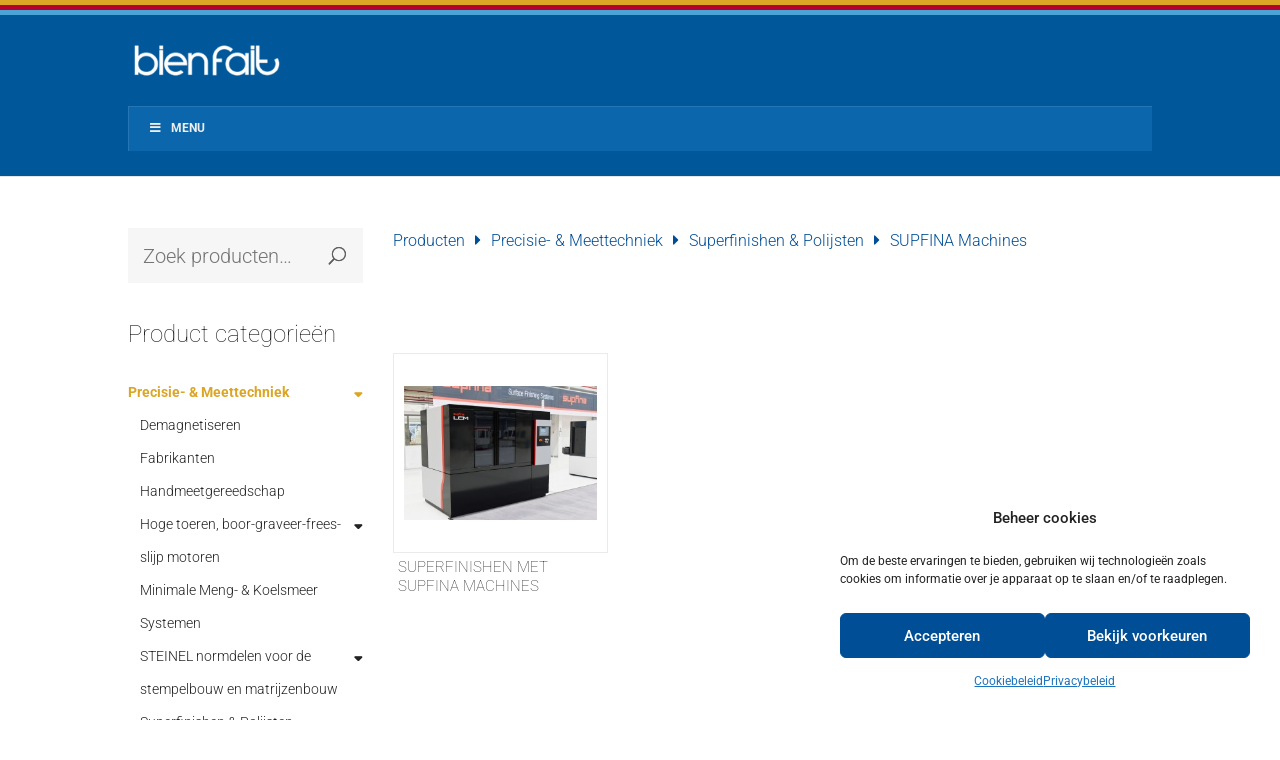

--- FILE ---
content_type: text/html; charset=utf-8
request_url: https://www.google.com/recaptcha/api2/anchor?ar=1&k=6LeNgjscAAAAAIZYVhhOCB2X0w88VyAB5WW6164R&co=aHR0cHM6Ly9iaWVuZmFpdC5ubDo0NDM.&hl=en&v=PoyoqOPhxBO7pBk68S4YbpHZ&size=invisible&anchor-ms=20000&execute-ms=30000&cb=lh4ekn64le3p
body_size: 48656
content:
<!DOCTYPE HTML><html dir="ltr" lang="en"><head><meta http-equiv="Content-Type" content="text/html; charset=UTF-8">
<meta http-equiv="X-UA-Compatible" content="IE=edge">
<title>reCAPTCHA</title>
<style type="text/css">
/* cyrillic-ext */
@font-face {
  font-family: 'Roboto';
  font-style: normal;
  font-weight: 400;
  font-stretch: 100%;
  src: url(//fonts.gstatic.com/s/roboto/v48/KFO7CnqEu92Fr1ME7kSn66aGLdTylUAMa3GUBHMdazTgWw.woff2) format('woff2');
  unicode-range: U+0460-052F, U+1C80-1C8A, U+20B4, U+2DE0-2DFF, U+A640-A69F, U+FE2E-FE2F;
}
/* cyrillic */
@font-face {
  font-family: 'Roboto';
  font-style: normal;
  font-weight: 400;
  font-stretch: 100%;
  src: url(//fonts.gstatic.com/s/roboto/v48/KFO7CnqEu92Fr1ME7kSn66aGLdTylUAMa3iUBHMdazTgWw.woff2) format('woff2');
  unicode-range: U+0301, U+0400-045F, U+0490-0491, U+04B0-04B1, U+2116;
}
/* greek-ext */
@font-face {
  font-family: 'Roboto';
  font-style: normal;
  font-weight: 400;
  font-stretch: 100%;
  src: url(//fonts.gstatic.com/s/roboto/v48/KFO7CnqEu92Fr1ME7kSn66aGLdTylUAMa3CUBHMdazTgWw.woff2) format('woff2');
  unicode-range: U+1F00-1FFF;
}
/* greek */
@font-face {
  font-family: 'Roboto';
  font-style: normal;
  font-weight: 400;
  font-stretch: 100%;
  src: url(//fonts.gstatic.com/s/roboto/v48/KFO7CnqEu92Fr1ME7kSn66aGLdTylUAMa3-UBHMdazTgWw.woff2) format('woff2');
  unicode-range: U+0370-0377, U+037A-037F, U+0384-038A, U+038C, U+038E-03A1, U+03A3-03FF;
}
/* math */
@font-face {
  font-family: 'Roboto';
  font-style: normal;
  font-weight: 400;
  font-stretch: 100%;
  src: url(//fonts.gstatic.com/s/roboto/v48/KFO7CnqEu92Fr1ME7kSn66aGLdTylUAMawCUBHMdazTgWw.woff2) format('woff2');
  unicode-range: U+0302-0303, U+0305, U+0307-0308, U+0310, U+0312, U+0315, U+031A, U+0326-0327, U+032C, U+032F-0330, U+0332-0333, U+0338, U+033A, U+0346, U+034D, U+0391-03A1, U+03A3-03A9, U+03B1-03C9, U+03D1, U+03D5-03D6, U+03F0-03F1, U+03F4-03F5, U+2016-2017, U+2034-2038, U+203C, U+2040, U+2043, U+2047, U+2050, U+2057, U+205F, U+2070-2071, U+2074-208E, U+2090-209C, U+20D0-20DC, U+20E1, U+20E5-20EF, U+2100-2112, U+2114-2115, U+2117-2121, U+2123-214F, U+2190, U+2192, U+2194-21AE, U+21B0-21E5, U+21F1-21F2, U+21F4-2211, U+2213-2214, U+2216-22FF, U+2308-230B, U+2310, U+2319, U+231C-2321, U+2336-237A, U+237C, U+2395, U+239B-23B7, U+23D0, U+23DC-23E1, U+2474-2475, U+25AF, U+25B3, U+25B7, U+25BD, U+25C1, U+25CA, U+25CC, U+25FB, U+266D-266F, U+27C0-27FF, U+2900-2AFF, U+2B0E-2B11, U+2B30-2B4C, U+2BFE, U+3030, U+FF5B, U+FF5D, U+1D400-1D7FF, U+1EE00-1EEFF;
}
/* symbols */
@font-face {
  font-family: 'Roboto';
  font-style: normal;
  font-weight: 400;
  font-stretch: 100%;
  src: url(//fonts.gstatic.com/s/roboto/v48/KFO7CnqEu92Fr1ME7kSn66aGLdTylUAMaxKUBHMdazTgWw.woff2) format('woff2');
  unicode-range: U+0001-000C, U+000E-001F, U+007F-009F, U+20DD-20E0, U+20E2-20E4, U+2150-218F, U+2190, U+2192, U+2194-2199, U+21AF, U+21E6-21F0, U+21F3, U+2218-2219, U+2299, U+22C4-22C6, U+2300-243F, U+2440-244A, U+2460-24FF, U+25A0-27BF, U+2800-28FF, U+2921-2922, U+2981, U+29BF, U+29EB, U+2B00-2BFF, U+4DC0-4DFF, U+FFF9-FFFB, U+10140-1018E, U+10190-1019C, U+101A0, U+101D0-101FD, U+102E0-102FB, U+10E60-10E7E, U+1D2C0-1D2D3, U+1D2E0-1D37F, U+1F000-1F0FF, U+1F100-1F1AD, U+1F1E6-1F1FF, U+1F30D-1F30F, U+1F315, U+1F31C, U+1F31E, U+1F320-1F32C, U+1F336, U+1F378, U+1F37D, U+1F382, U+1F393-1F39F, U+1F3A7-1F3A8, U+1F3AC-1F3AF, U+1F3C2, U+1F3C4-1F3C6, U+1F3CA-1F3CE, U+1F3D4-1F3E0, U+1F3ED, U+1F3F1-1F3F3, U+1F3F5-1F3F7, U+1F408, U+1F415, U+1F41F, U+1F426, U+1F43F, U+1F441-1F442, U+1F444, U+1F446-1F449, U+1F44C-1F44E, U+1F453, U+1F46A, U+1F47D, U+1F4A3, U+1F4B0, U+1F4B3, U+1F4B9, U+1F4BB, U+1F4BF, U+1F4C8-1F4CB, U+1F4D6, U+1F4DA, U+1F4DF, U+1F4E3-1F4E6, U+1F4EA-1F4ED, U+1F4F7, U+1F4F9-1F4FB, U+1F4FD-1F4FE, U+1F503, U+1F507-1F50B, U+1F50D, U+1F512-1F513, U+1F53E-1F54A, U+1F54F-1F5FA, U+1F610, U+1F650-1F67F, U+1F687, U+1F68D, U+1F691, U+1F694, U+1F698, U+1F6AD, U+1F6B2, U+1F6B9-1F6BA, U+1F6BC, U+1F6C6-1F6CF, U+1F6D3-1F6D7, U+1F6E0-1F6EA, U+1F6F0-1F6F3, U+1F6F7-1F6FC, U+1F700-1F7FF, U+1F800-1F80B, U+1F810-1F847, U+1F850-1F859, U+1F860-1F887, U+1F890-1F8AD, U+1F8B0-1F8BB, U+1F8C0-1F8C1, U+1F900-1F90B, U+1F93B, U+1F946, U+1F984, U+1F996, U+1F9E9, U+1FA00-1FA6F, U+1FA70-1FA7C, U+1FA80-1FA89, U+1FA8F-1FAC6, U+1FACE-1FADC, U+1FADF-1FAE9, U+1FAF0-1FAF8, U+1FB00-1FBFF;
}
/* vietnamese */
@font-face {
  font-family: 'Roboto';
  font-style: normal;
  font-weight: 400;
  font-stretch: 100%;
  src: url(//fonts.gstatic.com/s/roboto/v48/KFO7CnqEu92Fr1ME7kSn66aGLdTylUAMa3OUBHMdazTgWw.woff2) format('woff2');
  unicode-range: U+0102-0103, U+0110-0111, U+0128-0129, U+0168-0169, U+01A0-01A1, U+01AF-01B0, U+0300-0301, U+0303-0304, U+0308-0309, U+0323, U+0329, U+1EA0-1EF9, U+20AB;
}
/* latin-ext */
@font-face {
  font-family: 'Roboto';
  font-style: normal;
  font-weight: 400;
  font-stretch: 100%;
  src: url(//fonts.gstatic.com/s/roboto/v48/KFO7CnqEu92Fr1ME7kSn66aGLdTylUAMa3KUBHMdazTgWw.woff2) format('woff2');
  unicode-range: U+0100-02BA, U+02BD-02C5, U+02C7-02CC, U+02CE-02D7, U+02DD-02FF, U+0304, U+0308, U+0329, U+1D00-1DBF, U+1E00-1E9F, U+1EF2-1EFF, U+2020, U+20A0-20AB, U+20AD-20C0, U+2113, U+2C60-2C7F, U+A720-A7FF;
}
/* latin */
@font-face {
  font-family: 'Roboto';
  font-style: normal;
  font-weight: 400;
  font-stretch: 100%;
  src: url(//fonts.gstatic.com/s/roboto/v48/KFO7CnqEu92Fr1ME7kSn66aGLdTylUAMa3yUBHMdazQ.woff2) format('woff2');
  unicode-range: U+0000-00FF, U+0131, U+0152-0153, U+02BB-02BC, U+02C6, U+02DA, U+02DC, U+0304, U+0308, U+0329, U+2000-206F, U+20AC, U+2122, U+2191, U+2193, U+2212, U+2215, U+FEFF, U+FFFD;
}
/* cyrillic-ext */
@font-face {
  font-family: 'Roboto';
  font-style: normal;
  font-weight: 500;
  font-stretch: 100%;
  src: url(//fonts.gstatic.com/s/roboto/v48/KFO7CnqEu92Fr1ME7kSn66aGLdTylUAMa3GUBHMdazTgWw.woff2) format('woff2');
  unicode-range: U+0460-052F, U+1C80-1C8A, U+20B4, U+2DE0-2DFF, U+A640-A69F, U+FE2E-FE2F;
}
/* cyrillic */
@font-face {
  font-family: 'Roboto';
  font-style: normal;
  font-weight: 500;
  font-stretch: 100%;
  src: url(//fonts.gstatic.com/s/roboto/v48/KFO7CnqEu92Fr1ME7kSn66aGLdTylUAMa3iUBHMdazTgWw.woff2) format('woff2');
  unicode-range: U+0301, U+0400-045F, U+0490-0491, U+04B0-04B1, U+2116;
}
/* greek-ext */
@font-face {
  font-family: 'Roboto';
  font-style: normal;
  font-weight: 500;
  font-stretch: 100%;
  src: url(//fonts.gstatic.com/s/roboto/v48/KFO7CnqEu92Fr1ME7kSn66aGLdTylUAMa3CUBHMdazTgWw.woff2) format('woff2');
  unicode-range: U+1F00-1FFF;
}
/* greek */
@font-face {
  font-family: 'Roboto';
  font-style: normal;
  font-weight: 500;
  font-stretch: 100%;
  src: url(//fonts.gstatic.com/s/roboto/v48/KFO7CnqEu92Fr1ME7kSn66aGLdTylUAMa3-UBHMdazTgWw.woff2) format('woff2');
  unicode-range: U+0370-0377, U+037A-037F, U+0384-038A, U+038C, U+038E-03A1, U+03A3-03FF;
}
/* math */
@font-face {
  font-family: 'Roboto';
  font-style: normal;
  font-weight: 500;
  font-stretch: 100%;
  src: url(//fonts.gstatic.com/s/roboto/v48/KFO7CnqEu92Fr1ME7kSn66aGLdTylUAMawCUBHMdazTgWw.woff2) format('woff2');
  unicode-range: U+0302-0303, U+0305, U+0307-0308, U+0310, U+0312, U+0315, U+031A, U+0326-0327, U+032C, U+032F-0330, U+0332-0333, U+0338, U+033A, U+0346, U+034D, U+0391-03A1, U+03A3-03A9, U+03B1-03C9, U+03D1, U+03D5-03D6, U+03F0-03F1, U+03F4-03F5, U+2016-2017, U+2034-2038, U+203C, U+2040, U+2043, U+2047, U+2050, U+2057, U+205F, U+2070-2071, U+2074-208E, U+2090-209C, U+20D0-20DC, U+20E1, U+20E5-20EF, U+2100-2112, U+2114-2115, U+2117-2121, U+2123-214F, U+2190, U+2192, U+2194-21AE, U+21B0-21E5, U+21F1-21F2, U+21F4-2211, U+2213-2214, U+2216-22FF, U+2308-230B, U+2310, U+2319, U+231C-2321, U+2336-237A, U+237C, U+2395, U+239B-23B7, U+23D0, U+23DC-23E1, U+2474-2475, U+25AF, U+25B3, U+25B7, U+25BD, U+25C1, U+25CA, U+25CC, U+25FB, U+266D-266F, U+27C0-27FF, U+2900-2AFF, U+2B0E-2B11, U+2B30-2B4C, U+2BFE, U+3030, U+FF5B, U+FF5D, U+1D400-1D7FF, U+1EE00-1EEFF;
}
/* symbols */
@font-face {
  font-family: 'Roboto';
  font-style: normal;
  font-weight: 500;
  font-stretch: 100%;
  src: url(//fonts.gstatic.com/s/roboto/v48/KFO7CnqEu92Fr1ME7kSn66aGLdTylUAMaxKUBHMdazTgWw.woff2) format('woff2');
  unicode-range: U+0001-000C, U+000E-001F, U+007F-009F, U+20DD-20E0, U+20E2-20E4, U+2150-218F, U+2190, U+2192, U+2194-2199, U+21AF, U+21E6-21F0, U+21F3, U+2218-2219, U+2299, U+22C4-22C6, U+2300-243F, U+2440-244A, U+2460-24FF, U+25A0-27BF, U+2800-28FF, U+2921-2922, U+2981, U+29BF, U+29EB, U+2B00-2BFF, U+4DC0-4DFF, U+FFF9-FFFB, U+10140-1018E, U+10190-1019C, U+101A0, U+101D0-101FD, U+102E0-102FB, U+10E60-10E7E, U+1D2C0-1D2D3, U+1D2E0-1D37F, U+1F000-1F0FF, U+1F100-1F1AD, U+1F1E6-1F1FF, U+1F30D-1F30F, U+1F315, U+1F31C, U+1F31E, U+1F320-1F32C, U+1F336, U+1F378, U+1F37D, U+1F382, U+1F393-1F39F, U+1F3A7-1F3A8, U+1F3AC-1F3AF, U+1F3C2, U+1F3C4-1F3C6, U+1F3CA-1F3CE, U+1F3D4-1F3E0, U+1F3ED, U+1F3F1-1F3F3, U+1F3F5-1F3F7, U+1F408, U+1F415, U+1F41F, U+1F426, U+1F43F, U+1F441-1F442, U+1F444, U+1F446-1F449, U+1F44C-1F44E, U+1F453, U+1F46A, U+1F47D, U+1F4A3, U+1F4B0, U+1F4B3, U+1F4B9, U+1F4BB, U+1F4BF, U+1F4C8-1F4CB, U+1F4D6, U+1F4DA, U+1F4DF, U+1F4E3-1F4E6, U+1F4EA-1F4ED, U+1F4F7, U+1F4F9-1F4FB, U+1F4FD-1F4FE, U+1F503, U+1F507-1F50B, U+1F50D, U+1F512-1F513, U+1F53E-1F54A, U+1F54F-1F5FA, U+1F610, U+1F650-1F67F, U+1F687, U+1F68D, U+1F691, U+1F694, U+1F698, U+1F6AD, U+1F6B2, U+1F6B9-1F6BA, U+1F6BC, U+1F6C6-1F6CF, U+1F6D3-1F6D7, U+1F6E0-1F6EA, U+1F6F0-1F6F3, U+1F6F7-1F6FC, U+1F700-1F7FF, U+1F800-1F80B, U+1F810-1F847, U+1F850-1F859, U+1F860-1F887, U+1F890-1F8AD, U+1F8B0-1F8BB, U+1F8C0-1F8C1, U+1F900-1F90B, U+1F93B, U+1F946, U+1F984, U+1F996, U+1F9E9, U+1FA00-1FA6F, U+1FA70-1FA7C, U+1FA80-1FA89, U+1FA8F-1FAC6, U+1FACE-1FADC, U+1FADF-1FAE9, U+1FAF0-1FAF8, U+1FB00-1FBFF;
}
/* vietnamese */
@font-face {
  font-family: 'Roboto';
  font-style: normal;
  font-weight: 500;
  font-stretch: 100%;
  src: url(//fonts.gstatic.com/s/roboto/v48/KFO7CnqEu92Fr1ME7kSn66aGLdTylUAMa3OUBHMdazTgWw.woff2) format('woff2');
  unicode-range: U+0102-0103, U+0110-0111, U+0128-0129, U+0168-0169, U+01A0-01A1, U+01AF-01B0, U+0300-0301, U+0303-0304, U+0308-0309, U+0323, U+0329, U+1EA0-1EF9, U+20AB;
}
/* latin-ext */
@font-face {
  font-family: 'Roboto';
  font-style: normal;
  font-weight: 500;
  font-stretch: 100%;
  src: url(//fonts.gstatic.com/s/roboto/v48/KFO7CnqEu92Fr1ME7kSn66aGLdTylUAMa3KUBHMdazTgWw.woff2) format('woff2');
  unicode-range: U+0100-02BA, U+02BD-02C5, U+02C7-02CC, U+02CE-02D7, U+02DD-02FF, U+0304, U+0308, U+0329, U+1D00-1DBF, U+1E00-1E9F, U+1EF2-1EFF, U+2020, U+20A0-20AB, U+20AD-20C0, U+2113, U+2C60-2C7F, U+A720-A7FF;
}
/* latin */
@font-face {
  font-family: 'Roboto';
  font-style: normal;
  font-weight: 500;
  font-stretch: 100%;
  src: url(//fonts.gstatic.com/s/roboto/v48/KFO7CnqEu92Fr1ME7kSn66aGLdTylUAMa3yUBHMdazQ.woff2) format('woff2');
  unicode-range: U+0000-00FF, U+0131, U+0152-0153, U+02BB-02BC, U+02C6, U+02DA, U+02DC, U+0304, U+0308, U+0329, U+2000-206F, U+20AC, U+2122, U+2191, U+2193, U+2212, U+2215, U+FEFF, U+FFFD;
}
/* cyrillic-ext */
@font-face {
  font-family: 'Roboto';
  font-style: normal;
  font-weight: 900;
  font-stretch: 100%;
  src: url(//fonts.gstatic.com/s/roboto/v48/KFO7CnqEu92Fr1ME7kSn66aGLdTylUAMa3GUBHMdazTgWw.woff2) format('woff2');
  unicode-range: U+0460-052F, U+1C80-1C8A, U+20B4, U+2DE0-2DFF, U+A640-A69F, U+FE2E-FE2F;
}
/* cyrillic */
@font-face {
  font-family: 'Roboto';
  font-style: normal;
  font-weight: 900;
  font-stretch: 100%;
  src: url(//fonts.gstatic.com/s/roboto/v48/KFO7CnqEu92Fr1ME7kSn66aGLdTylUAMa3iUBHMdazTgWw.woff2) format('woff2');
  unicode-range: U+0301, U+0400-045F, U+0490-0491, U+04B0-04B1, U+2116;
}
/* greek-ext */
@font-face {
  font-family: 'Roboto';
  font-style: normal;
  font-weight: 900;
  font-stretch: 100%;
  src: url(//fonts.gstatic.com/s/roboto/v48/KFO7CnqEu92Fr1ME7kSn66aGLdTylUAMa3CUBHMdazTgWw.woff2) format('woff2');
  unicode-range: U+1F00-1FFF;
}
/* greek */
@font-face {
  font-family: 'Roboto';
  font-style: normal;
  font-weight: 900;
  font-stretch: 100%;
  src: url(//fonts.gstatic.com/s/roboto/v48/KFO7CnqEu92Fr1ME7kSn66aGLdTylUAMa3-UBHMdazTgWw.woff2) format('woff2');
  unicode-range: U+0370-0377, U+037A-037F, U+0384-038A, U+038C, U+038E-03A1, U+03A3-03FF;
}
/* math */
@font-face {
  font-family: 'Roboto';
  font-style: normal;
  font-weight: 900;
  font-stretch: 100%;
  src: url(//fonts.gstatic.com/s/roboto/v48/KFO7CnqEu92Fr1ME7kSn66aGLdTylUAMawCUBHMdazTgWw.woff2) format('woff2');
  unicode-range: U+0302-0303, U+0305, U+0307-0308, U+0310, U+0312, U+0315, U+031A, U+0326-0327, U+032C, U+032F-0330, U+0332-0333, U+0338, U+033A, U+0346, U+034D, U+0391-03A1, U+03A3-03A9, U+03B1-03C9, U+03D1, U+03D5-03D6, U+03F0-03F1, U+03F4-03F5, U+2016-2017, U+2034-2038, U+203C, U+2040, U+2043, U+2047, U+2050, U+2057, U+205F, U+2070-2071, U+2074-208E, U+2090-209C, U+20D0-20DC, U+20E1, U+20E5-20EF, U+2100-2112, U+2114-2115, U+2117-2121, U+2123-214F, U+2190, U+2192, U+2194-21AE, U+21B0-21E5, U+21F1-21F2, U+21F4-2211, U+2213-2214, U+2216-22FF, U+2308-230B, U+2310, U+2319, U+231C-2321, U+2336-237A, U+237C, U+2395, U+239B-23B7, U+23D0, U+23DC-23E1, U+2474-2475, U+25AF, U+25B3, U+25B7, U+25BD, U+25C1, U+25CA, U+25CC, U+25FB, U+266D-266F, U+27C0-27FF, U+2900-2AFF, U+2B0E-2B11, U+2B30-2B4C, U+2BFE, U+3030, U+FF5B, U+FF5D, U+1D400-1D7FF, U+1EE00-1EEFF;
}
/* symbols */
@font-face {
  font-family: 'Roboto';
  font-style: normal;
  font-weight: 900;
  font-stretch: 100%;
  src: url(//fonts.gstatic.com/s/roboto/v48/KFO7CnqEu92Fr1ME7kSn66aGLdTylUAMaxKUBHMdazTgWw.woff2) format('woff2');
  unicode-range: U+0001-000C, U+000E-001F, U+007F-009F, U+20DD-20E0, U+20E2-20E4, U+2150-218F, U+2190, U+2192, U+2194-2199, U+21AF, U+21E6-21F0, U+21F3, U+2218-2219, U+2299, U+22C4-22C6, U+2300-243F, U+2440-244A, U+2460-24FF, U+25A0-27BF, U+2800-28FF, U+2921-2922, U+2981, U+29BF, U+29EB, U+2B00-2BFF, U+4DC0-4DFF, U+FFF9-FFFB, U+10140-1018E, U+10190-1019C, U+101A0, U+101D0-101FD, U+102E0-102FB, U+10E60-10E7E, U+1D2C0-1D2D3, U+1D2E0-1D37F, U+1F000-1F0FF, U+1F100-1F1AD, U+1F1E6-1F1FF, U+1F30D-1F30F, U+1F315, U+1F31C, U+1F31E, U+1F320-1F32C, U+1F336, U+1F378, U+1F37D, U+1F382, U+1F393-1F39F, U+1F3A7-1F3A8, U+1F3AC-1F3AF, U+1F3C2, U+1F3C4-1F3C6, U+1F3CA-1F3CE, U+1F3D4-1F3E0, U+1F3ED, U+1F3F1-1F3F3, U+1F3F5-1F3F7, U+1F408, U+1F415, U+1F41F, U+1F426, U+1F43F, U+1F441-1F442, U+1F444, U+1F446-1F449, U+1F44C-1F44E, U+1F453, U+1F46A, U+1F47D, U+1F4A3, U+1F4B0, U+1F4B3, U+1F4B9, U+1F4BB, U+1F4BF, U+1F4C8-1F4CB, U+1F4D6, U+1F4DA, U+1F4DF, U+1F4E3-1F4E6, U+1F4EA-1F4ED, U+1F4F7, U+1F4F9-1F4FB, U+1F4FD-1F4FE, U+1F503, U+1F507-1F50B, U+1F50D, U+1F512-1F513, U+1F53E-1F54A, U+1F54F-1F5FA, U+1F610, U+1F650-1F67F, U+1F687, U+1F68D, U+1F691, U+1F694, U+1F698, U+1F6AD, U+1F6B2, U+1F6B9-1F6BA, U+1F6BC, U+1F6C6-1F6CF, U+1F6D3-1F6D7, U+1F6E0-1F6EA, U+1F6F0-1F6F3, U+1F6F7-1F6FC, U+1F700-1F7FF, U+1F800-1F80B, U+1F810-1F847, U+1F850-1F859, U+1F860-1F887, U+1F890-1F8AD, U+1F8B0-1F8BB, U+1F8C0-1F8C1, U+1F900-1F90B, U+1F93B, U+1F946, U+1F984, U+1F996, U+1F9E9, U+1FA00-1FA6F, U+1FA70-1FA7C, U+1FA80-1FA89, U+1FA8F-1FAC6, U+1FACE-1FADC, U+1FADF-1FAE9, U+1FAF0-1FAF8, U+1FB00-1FBFF;
}
/* vietnamese */
@font-face {
  font-family: 'Roboto';
  font-style: normal;
  font-weight: 900;
  font-stretch: 100%;
  src: url(//fonts.gstatic.com/s/roboto/v48/KFO7CnqEu92Fr1ME7kSn66aGLdTylUAMa3OUBHMdazTgWw.woff2) format('woff2');
  unicode-range: U+0102-0103, U+0110-0111, U+0128-0129, U+0168-0169, U+01A0-01A1, U+01AF-01B0, U+0300-0301, U+0303-0304, U+0308-0309, U+0323, U+0329, U+1EA0-1EF9, U+20AB;
}
/* latin-ext */
@font-face {
  font-family: 'Roboto';
  font-style: normal;
  font-weight: 900;
  font-stretch: 100%;
  src: url(//fonts.gstatic.com/s/roboto/v48/KFO7CnqEu92Fr1ME7kSn66aGLdTylUAMa3KUBHMdazTgWw.woff2) format('woff2');
  unicode-range: U+0100-02BA, U+02BD-02C5, U+02C7-02CC, U+02CE-02D7, U+02DD-02FF, U+0304, U+0308, U+0329, U+1D00-1DBF, U+1E00-1E9F, U+1EF2-1EFF, U+2020, U+20A0-20AB, U+20AD-20C0, U+2113, U+2C60-2C7F, U+A720-A7FF;
}
/* latin */
@font-face {
  font-family: 'Roboto';
  font-style: normal;
  font-weight: 900;
  font-stretch: 100%;
  src: url(//fonts.gstatic.com/s/roboto/v48/KFO7CnqEu92Fr1ME7kSn66aGLdTylUAMa3yUBHMdazQ.woff2) format('woff2');
  unicode-range: U+0000-00FF, U+0131, U+0152-0153, U+02BB-02BC, U+02C6, U+02DA, U+02DC, U+0304, U+0308, U+0329, U+2000-206F, U+20AC, U+2122, U+2191, U+2193, U+2212, U+2215, U+FEFF, U+FFFD;
}

</style>
<link rel="stylesheet" type="text/css" href="https://www.gstatic.com/recaptcha/releases/PoyoqOPhxBO7pBk68S4YbpHZ/styles__ltr.css">
<script nonce="cf6q3GHdJbrmthREewE0Aw" type="text/javascript">window['__recaptcha_api'] = 'https://www.google.com/recaptcha/api2/';</script>
<script type="text/javascript" src="https://www.gstatic.com/recaptcha/releases/PoyoqOPhxBO7pBk68S4YbpHZ/recaptcha__en.js" nonce="cf6q3GHdJbrmthREewE0Aw">
      
    </script></head>
<body><div id="rc-anchor-alert" class="rc-anchor-alert"></div>
<input type="hidden" id="recaptcha-token" value="[base64]">
<script type="text/javascript" nonce="cf6q3GHdJbrmthREewE0Aw">
      recaptcha.anchor.Main.init("[\x22ainput\x22,[\x22bgdata\x22,\x22\x22,\[base64]/[base64]/[base64]/ZyhXLGgpOnEoW04sMjEsbF0sVywwKSxoKSxmYWxzZSxmYWxzZSl9Y2F0Y2goayl7RygzNTgsVyk/[base64]/[base64]/[base64]/[base64]/[base64]/[base64]/[base64]/bmV3IEJbT10oRFswXSk6dz09Mj9uZXcgQltPXShEWzBdLERbMV0pOnc9PTM/bmV3IEJbT10oRFswXSxEWzFdLERbMl0pOnc9PTQ/[base64]/[base64]/[base64]/[base64]/[base64]\\u003d\x22,\[base64]\\u003d\x22,\[base64]/DhisEw6nDv3nCoz/CucOQw6EaKQknw5l9OcKcVcKZw6PCtVDCoxnCqzHDjsO8w5rDj8KKdsOeG8Ovw6pTwqkGGUFJe8OKGcOzwosdXnp8PmwLesKlEl1kXSrDo8KTwo0HwoAaBSfDosOadMOUMMK5w6rDpMKrDCRnw6rCqwdewrlfA8K2asKwwo/Cq1fCr8OmfMKOwrFKbhHDo8OIw5Vhw5EUw6vCnMOLQ8KLfjVfYcKJw7fCtMOHwoICesOaw4/[base64]/Ds2k2wp0mAsKPw4PDiBfChSFQN8Osw7g/MngAGcO4FcKhHj7DkifCmhYaw4LCnHBaw6HDiQ5Sw4vDlBoHVQY5MUbCksKUAxFpfsKCRBQOwrdWMSIfRk1xK2smw6fDvsK3wprDpX3DlRpjwoYBw4jCq2XCr8Obw6o6EjAcFsODw5vDjG1rw4PCu8K9ck/DisOeJcKWwqczwrHDvGo/dysmHVPCiUxEDMONwoMCw7howoxnwoDCrMOLw4pcSF03JcK+w4J8W8KaccOxHgbDtngWw43ClX/DvsKrWkzDlcO5wo7ComAhwprCisKnT8OywoHDklAIIRvCoMKFw5XCh8KqNg9teRo6bcK3wrjCpMKMw6LCk3fDvDXDisKlw4fDpVhYQcKsa8OAfk9fXcO7wrgywpcFUnnDhsOQVjJ0OsKmwrDCuyJ/w7lODyYWbnXCn13CpsKkw47DhMOEPFjDp8KCw7TDqMKMLydgJ2/[base64]/[base64]/[base64]/DqHwdPcK9IMKsw5sqw4p4L8KpO3jClxZAd8Omw4R+wrg5elFNwrExS3zCgjzDvcKcw7NwPsKMXHzDiMOdw6bChgPCmsOQw5bCi8OgbcOHD3HDrsK/w7LCijEXR07Dm1bDqhbDkcKbK3lZUcKzPMO/C1wNKgoAw4JudgnCqEp/K2xrGcO8ZRPCicOwwpfDqDo5JcO3cQjCiDbDvsKdD0ZewpxrGC7Ck0Ruw4bDnijDncOTASTCt8Ojw5sCB8KhK8OyP1zCqCVTwoLDjBXDvsKnwrfDtcKOAmtZwp9rw4g9CMKmLcO/w5bCqkNAwqDDoQ91woPDvETDvAQTwoABOMOzbcKjw78nJirCiwAREsOGGFDCn8OOw6kHwpMfw7oOwojDnMKMwpPCnkHDk0FqKsOlZl9nTkrDkkBbwpnChA/CtcO2NDEcw7kZCGpYw57CrMOpFkvCl2gKeMOoDMK7VMK2LMOWwpNtwrfCgAYSGEfDh3nCslfCo3hEecKuw4BaD8OVY15VwqLCusKwOWpjScO1HsKvwp3CrizCqgMwPn9hwr/CpVPDt07CmG8zKzlJw7fClXbDtMOWw74vw5dxcXl0w60gHT5Bb8KLwotkw7M0w4Vgwq7DnsK/[base64]/JhwPe8OoDMKNw50vMlTDlUEhK8OBwq7DiETDtj1/wobDpT/Co8KYw47DqgEqQlZ3DcOUwo8sC8Kswo7CrcK8w53DukMsw5pRfl00NcOxw5XCuV8oeMKywpDCqF56O0bCkBg4b8OVJMOzQT/[base64]/DhHnDhsOzw4HCvmY+NhsDcnEZw6hdwqlzw6ksM8OyC8OkXMKzdVA/LwfCnWIWWMOoRg4EwpHCtRdGwovDkETCmzXDg8OWwpfDpcOQa8OrYcOsLzHDsi/Cs8OJw6/CiMKnEzTDvsOCcMKjw5vDnhHDjcOmVMOxPhcucCZmVMKbwqPDqVjCmcOIUcO4w6zCgkfDlsOMwrxmw4ULwqZKI8KPIn/CtMOpwqTCp8O9w5okw7EoGRXCh307dMKUwrDCn2LDkcO1UsO/asKJw6p5w6DDvV/DrFN/VsKSHMOnN2gsL8KQb8KlwpRdOsO7YFDDtMKEw6XDgsKYS2fDgEFTRMKdJQTDi8ONw4xfw5NZLyA0YsK6I8KWw4LCpcOPw4vCosO5w5/CqF/DqsK+w6VDHyXCi3nCvsK9L8Obw6zDjl9uw4DDhw0jwrHDi1XDhgsFQ8ONwoQbw41Tw53DpMOQwpDCuC1eXRnCscOoZGgRWMKVwrZmNEHCrsKcwpzCtEEWw6AcfFkFwoMDw7/[base64]/S8K9w749wojDlhU6woUTBsO8wrjDuMOfScOSVMOtXDzCj8K5aMOiw4FAw79yMThALcK0wpTDu2XDtXjDs3nDk8Olwpppwq1zwqLCmHJsLmhVw78ScTfCtQMzTx3Cj0bCh0JwLUQgL1fChcOYJ8O8fcOmw5/[base64]/[base64]/DvS/[base64]/FmjCqMKfLGxxYcOncsKRw7jCqEbCqMOAw483w4vCgw7CgcKqFkjCr8OmWMOTISTDhkDDv2B4wqpKw7lCwp/Cu2fDlsOieiLCsMKtPBbDuW3DtWklw4zDoEU9wqYvwrLDgmEGwqN8YcO0N8ORwo/DrDwSwqDCtMOFfMKkwphyw7gzworCqiM+HFLCu2fCr8Kuw6bCr23DqmtrRC49Q8KgwowxwqbDh8KIw6jDjG3CjVQMw4obJMOhwqPDjMOww6DCpSAvw5h7aMKWwo/Cs8K8dWIdwrE3JsOORsKmwqIIXWPDk2IQw6vCjMKrc28Wa2XClcKYEMOQwpXDk8KEOcKGw5w1NcOrYwfDkFvDrMK5ZcOEw7LCqsKOwrdCYj9Qw79+YG3DlMKuwrk4Kw/DgkrCl8Onwp44ax8PwpXCsBEkw5xjLxHCn8OTw5nCjzB8w6N4w4LCkSfCqV54wrjDoWzCmsKYw5xHe8KgwobCmX/[base64]/ChwHCqsK0PcKjYcOiw6obwooSO2YDb3HDjMO4T2zDh8Oiw5fDmcK2FhEKFcKcwqQ1wqLCox1APzwQwrIaw5ZdPnlfK8OOw59dTiHCj0fCtyxFwo3Dj8O/w4wWw7bCmAtGw4LCusKsXcO3Nk8zSFoHw63DrxnDtml+Fz7DtcOrU8KYw6Fxw5p3BsONwqDDry7ClDRCw4VydMOpf8Ovw5nCsUwZw7pZIlfDhsO1wq/ChlrDoMO0w7tcwrI0SAzCoDN8alXCti7CscOPH8KMNMKNwoHDusOMw4FOb8Oywpx2PFHDmMK6YC7Cmz9bNEvDiMObw6nDl8OTwqZcwrvCscKEw5tvw6ZTw7U6w5/[base64]/[base64]/DuDPCtWTDhsKnwo7DswRSeEBaw5F3BmvDmBVjw5omN8KSw4HDo2bCgMO1w5Rtwp/[base64]/CsBpJw6bDmXQMWjPCocOTwqQUZ8OZw47CqcOrwppwA13DiUszFS8LWMOKPnVfXF3CjsO3SSd+VlNIw4LCnsOxwoLCv8O2en5IGcKOwo55wq4bw4TDjcO7Ej7DgDQvc8OARD7Cq8KKBj/Dp8OPAsKAw7p0wrLDsgvDkHPDiQDCql3CsUnDmsKcKwYGw4VwwrMfDMKCMsORMi1NGDPChDvDiSbDj2zDql7DiMKqwr9OwrnCv8KDAVLDpxbCjsKiIwzCu2nDqsO3w5E/EsKDMBM4wpnCrEHDjCrDj8KFdcOewqvDsxsIYGjDhTTDjXzDkzUWQ23Cq8OWwoxMw6jDssOlJ0/CjjtaMkvDiMKTwprDs0PDvMOXNVbDi8OAIGBJw6xuw67CosK3QU7DscOhNTEeAcKJPg7DuwjDjMOkVUHDrS4oLcKrwrvCmMKWX8Ogw7jCtipjwr5owrdPNQ/[base64]/Lhs0AsKVLcORwp51BFXDl33CrSEUw5cVE2fDscOuw4fDghDDvcKJZ8Okw49+DBl/aRjDjB8BwqDCv8KPWBvDvsKjb1ZWZMKDw7fDjMO7wqzCgBTCgMKdDH/[base64]/DgxnCqMODw4jCkghxdMOWwot1I1JWfknCtks+bsKww6VYwoU2XE7CgmnCvG0hwrdQw5bDmcOvwrvDoMOhEzlcwpE5f8KUfU8SChvCg0lPcwBlwpM1OklkcHVUX3NzAgk3w7tCCkTCnsKweMOFwp/DkwzDvsK+O8OcYG1WwpLDm8KxbjAjwp0MQsK1w6jCsQ3Dm8KsVzTCkMKLw5DDh8O7wo5hwpbDm8OfDExMw4rCmTTDhyDChElTFwwcVF4JwqTCmsObwrkew7bDsMKibV7DgcOLYA3Ck3bDpDHDoQ53w6Nww4LCqxcpw6LClxwMG23CuA44H0vDqj0Yw7jDs8OjCsOIwq/Ck8Kmb8K0BMKjw7Viw4ZCwqjCiBDCiA9BwpjDjlRewqbCvnXDmsOsA8KgVGttQcK7OTgCwrHDosOew6RBZcKEXXDCvGPDkBDDhcKVKRVeQ8Kgw4bDl1PDo8OMw7TDgTxUdjHDk8OJw4/CusKswpLCjD8bwqzDrcOWwoV1w5cRw4QzN1kJw67DrsKgWhvCo8OcBSrDiWDDpMOVFXZpwok4wpxjw5lEw4zChg4Zw7dcJMOAw4krwpvDsT1zX8O0wp/DuMKzL8ORKy9eLSgqei7CisK8R8O2D8O8w7YvZMOlNsO0Z8KeIsKNwo3CuRbDgB9rcAXCqsOGWxvDrMOQw7PCisOzZyzDp8OXfDFdW0nDp2pGwpjDqcKvb8KHd8Oyw7vDkSzCq0J4w73DiMKYIzLDoncCeSHCiQAnACcNY2/Cg054w4YXwqEhUQh4wodyL8K+U8KMK8OYwp/CpcK0wpnCiEvCthM2w55/[base64]/[base64]/CkxhJw7wqNUVvw43CoVxKVcKkacOIXcK2DsKFcm3CqAnCnMO5HcKWPC7CrHzDk8KSJMO+w592DsKCdcK9w7PCosOywrIIYsOSwonDmSLCgMOHw7/DmcOkHG40FSDDqk7CpQoNA8KWOijDqcKIwqovaR4fwp/Du8KmZzjDp0x/w7LCvx5gWsK0JMKZwpJZwrtmTwo3wprCqy3CosK1QnEWXAoCLVvChcK6CDjDigzCi2MTX8Kgw7/CmcK5WyNlwrZOwpjCqiwMfEHCsgwqwoBhwrtedkg5CsOwwqjCvsKywp1gw7zDhsKNLQPCtMOjwpVfwr/CkXTDmsOKJgLCkcKXw5tPw542w4nCssKWwq9Fw6LCqk/DjsK0w5QrbEXCkcOEcjHDiXQ2N1jCqsOXdsKkSMO4wohZFMOHwoFvVTEkeQrCpV0gJCYHw7tAa0EXQTAwHEpkw5suw5MkwoM6wqjCmWgBwpcBwrB1RcO8woIBDMKjbMOxwotvw4VpSWxWwqhSBsKpw75Ew7jChWxOw7AxTsKTfDBBwpHCscO2SMOcwqwVDVoFC8K3Fl/DjBRLwrrDt8OZKHjCgxzCiMOVGMK/[base64]/ejbDuj8GGcKow4Uww7DDj8KCw6XDicOWw6Elw6UqIsOewoU/w6dEE8Oqwr3CoEfDjsKBw5/DhsONTcK7WMORw4h3f8OGAcOBXSXDksKkwq/DhmvDrMKywrM/wofCj8KtwprCmUh8wo7DqcOnGsKFTcO9K8KFLsO2wrMNwpHCj8ONw53Dp8Ouw7HDhsONR8Kpw5cvw7R9AcKfw4VxwozDlCoEQRAjw7hbwrhcCxx7acOYwoTCg8KPw5/CqwvDgy0UK8O4ecOwaMOSw5TCnMO7fQnDoil/JzPDt8K3KsKofF0EdMKsEX3DvcOlL8OuwpXCl8OqOcKmw63DtGXDiHXCj0XCvcKOw5rDlsK/Djc8BmhEG0/Cg8OIw6LDs8K5wpzDm8KIHcKRDmpfC3ZpwpQjSsOtFDHDlcKAwpkHw4nCt14/wqvDtMK5w4jCj3jDmcO5w4HCssOrwrBIw5RAOsORwrjDrsKXBcO/HsO2wr3CksOAGmLCtRLDsUnCpsOAw4Z9Hnd9AcOuwpJvL8KBw63Dm8OGYTnDnsOVT8O/woHCtcKWV8KiHB45cAXCocOSR8KZRUNyw5LCmHoeP8O3MypJwpPCmcKIS3zCh8K4w5dpMcKUbcOqwqpDw5tJWMOvw6Q1CQZiTw1pYEbCr8KBB8OfKF3DpcOxJ8Oae1Q7wrDCnsOKWcOwcjbDj8Ogw7NhBMKTw6sgw5kZDWddE8O4U03CjTrDpcOrB8KtFm3CkcOpwq5/wqJvwqvDkcOiwoPDu21AwpBxwqIiUcK+JMO7QywSe8Kuw6bCoR9WaVrDicOCaxBTJcKaczkYwq5+cXXDmcKFCcKdWgHDiCbCrBQ/P8OSw5koWhYFHXPDuMOfMVrCvcOyw6V0CcKgwrzDscO8a8OgfcKSw47ClMKRwpLDoThzw7jCjsKDd8OgQMOsYMOyKlvCpzbDicOEGcOnJBQ7wpN/[base64]/[base64]/w592f11YwoPCq8OhC8KmFhTDuUnCp8OSw6rCsTldwpXDkX7DtlIHIxHDhUN7fgXDkMOTCsOHw64Nw4MRw5UFaRV1CWzCqcK+w6jCukUGw4TDsSfDuzHCosO/[base64]/DhBo+wp/CgkkJwo41w4dEw5rDvsOzwqwDJMKwG3Q/ST/CtyNxw6t0GVtMw6zCmMKQwpTCkmI4w7TDs8KUMD3Dn8O7wqbCucK4woXDqn/DlsK1CcOrD8Kjw4/Co8KTw5/CkcOpw7XCocKRw5tvOw06wq3DvFrDqQp0dsOIUsKawpjCscOow60rwpDCv8Odw5sJYhpIAQR5wpN0wp3Dt8OtY8KQHyPCn8KlwoXDgcKVPsOdAsOzPMK/J8KqPVfCox/[base64]/CpT/ClS1hI8K6NAVzOQZtwrVMYsKOw7omVMKEWxQ/fGrDqy7CscKWDC/CswwvHcK0IGHDt8OFHWnDrMORXMO8KxoOwrPDp8OhPxnDp8OHdRPCik5gwocWwpRTwqEswrgBwqklXULDtVPDpsOtCXozMjbDp8KFwrcRaETCo8OLMDDCvDTDmMONCMKzPsKsN8OEw6hvwq7DnWDCpy/DthsRw6fCqMK7Sztsw5tQPcOmYsO3w5ZVN8OtP05rQTdNwpY1BgbCjyzDoMOpaUbDgMO/wpDDjsK5KD0TwqHCksOawozChmnCpUEsbi8pAsK1BMOfDcOqfsKawrY0wo7CscKiBsKWewnDkxoPwpYPSsKSwqTDgcKPw4sIwqBCWlLCt3DCngrDrXLCky8QwoQvKT4xCFdNw7w2UsKqwr7Dsm/ClMOUFznDq3XChVLCoQ1PZFgBZxkVw7FgJ8K4ccO5w6ZxbX3Ci8O1w6DDgznCncOUQydxD3PDi8KBwpgYw5wNwpfDpV1rEsKBA8K8NGzCnEhtwrjDjMODw4IYwoNcJ8Orw4gdwpY9wp89EsK6w5/[base64]/wp9BfgvDvTHCg2bCkMO7w5bDnxcLc8OnworDpVI7CHPCm3sYw7wiVcK0AwMMW3LDvjVLw41pw4zDmEzDhgJVwqR7c0vCvlzCn8OJw6piaXPDosK0wq/DoMObw5cjHcOSIinCksO6HgdBw5sxXUhoG8KdKcORLTrDjywBBXbDsGgTw5R3OmDDnsOYKsO+w63DjGbCk8OOw5XCmMKqNzkewqfDmMKAw7l7wqZQDMOQSsOHNcKnw5Z4wpzCuBXCm8OgQg/CjWzDucO0TDXCgcOrY8Oswo/Cv8KxwpdzwpFGPy3Dv8OlNX4WwpbCuFfCq3DDgwgpV3IMwpfCo1BhJUTDqRXDvsOMXm4hw6hnTjoifsOYW8O6ZATCnGPDlMKrw6olw58BfGh/w7wgw4jCox/ClCVCQMKXGWViwpROTsOabcO/w4TCpz5xwrJXwprCuEnCiWrDp8OjMlLDoCfCsFdOw6owBzzDosKJwpkkPMOawqDDh3fCqXXCtBxxfsOucsOhLcKTBTgNKHpMw6I1wpLDtQoAGsOKwpPDqcKvwp0YT8OAK8Ksw7Uuw5IhVcOew7/DsyrDiGfCrcKeO1TDqsOIQsOgwqfCkl9HPEXDlHPCpcOrwp9tZsOwDcK2wrsww44MckjCpcKjDMOeCFwFw6LDqA1dwqVRD37CoTdWw5xQwo1/[base64]/Cj0hgw4rDjxJxbXYow61ywrBGRMO3HWvCoWzDgcO1wrnCrxoPw5jDg8KQw4rClsOFd8O1fXbDiMKxwoLCvsKbw6hCwp3DnngOThJ1wpjDsMOhOgcSS8Kvw4RgK17CiMK9TWLCohMUwqYLwqU7w751C1Qrw5/DhMOjRy3DnjoIwo3ChBVLDcKYw5LClsKPw6E8w45oeMKcIGnCkWfDimsSOMK5woE7w4DDhRhqw4J9bcKIwqHCkMKkCHnDul1iw4rDqRxJwphRRmHDuQ7Cm8KEw7nCnUDCjm3DkisqKcKkwoTDj8OAw7/Cohd9w7nCpsOTa3nDi8O2w7LCtMOZVw1WwrrClRZTNFcIw5rDisOQwo/CtH1GKm/[base64]/DhsK8LsKNSwtXw57DnQTDkcKwbWJoF8OUwrTDmEY3wpzDusOPw7JXw6PCmit+FsKAEsOHGmTDvMKsW1NMwokEcsOdG17DnF1cwqEaw64fw5JDejLCmA7CoUnDsQzDnGPDs8OnLQEofgUCw7zDq0c6w6PCrcOKw78TwojDo8OvZnQ/w4dGwoB7bsKnJXzCrmPDusKkZFNKEEzDj8KyWyHCsEU6w4oPw5w3HhUvHmzClcKdXkTDrsKId8K5McKlwrd+cMKme0QewovDhWrDliQiw70UVyQXw7dFwqrDiX3DsgkaJEh7w7vDgsKQw5F5w4Q+NcKXw6A5w43Cl8K1w4bDugvDjMOjwrLCpVcpJz/CrsO5w5xCdMOVw6VAw6PCj3Bew7BYQll9LcOGwr1Pw4rCl8ODw5RtS8KgesOwUcKXZVBkw4MPwoXCvMOew7XCiW7CjExqSFkvw5rCvzQ7w4RfL8KrwqAtTMO7ETdmZ0IJQ8K9w6DCqBcTAMK9wo1zWsO8KsKywqvDk1kCw5HCssKdwq4qw7EoXsOuwpbCnVLCmsKYwp/DjsOcdsKSUg/DpSTCmHnDqcKawp3CocORwpdTwoMSw5/DrQrCmMOhwqvDgXLCucKjYWYFwoRRw6ppVsOzwpJOYcKsw4bDogbDt3vDpxgmw6lqwrzDrz7Dj8KSNcO2wofCl8KVw407awPDoh0BwqN4wqIDwp9mw4JZH8KFJQfCi8Oiw4/CnsKeaF8UwolDTWhrw5PDiiDDgVY1HcONBkPCuVfCksKWwrjDjyQ1w5HCmcKpw7kPW8KfwrrCnU7DrADCmRgDwoTDvXHDs18PJcODPsKvwpnDlRnDg2jDqcKqwrI+wrxSBcOhw5cbw7UDZ8KVwqdTM8O7VH1aHMO9XcOuVwZJw5wXwrzCu8ONwpx/wqrCiB7DhyRkQTzCih/DnsKUw41ewqLDlAnCrzI5w4HCsMKDw6zDqwcSwpDCuV3Ck8K+WcKIw5zDq8KgwozDrGQ1woR7wrPCpsOxIsKBwpbCgSYzFyhOTcKpwo9nbA0Kwqh1acKXw6/[base64]/Dn07CusKqwpNOw6QMw6PCrMObb8OuVgLCrcKOwq4Jw61Yw5lqwrgSw4oKw4MZw7Afcn4CwqN7NncTAGzDsEhow4DDscKnwr/CucKkesOyCsOcw5Vfwq5DfUfCsxgwbykNwonCoBIFw7/CisKWw4QDAylrwrvCn8KGYVPCrsKfHsKxDCHDr2kRFi/DjcOsSVpzYMKUDHDCsMKjOsOQJgXDvm9Pw4zDvsOkHMOuw47DhBLCgcKPSVbCrlJow706wqdDwp9UXcOABnordDhbw7YqLTjDl8KGRMOWwpHDncK7wr90JSrDs2zDr1teUhDDrMOmFMKgwq12esK+KMOJb8OIwodZeQYUMj/Cg8KAwrEWw6DCncKMwqQFwrdxw6ZhHMO1w68FXsK3w7ADWnbDmQRmFhrCjUvCkCQqw5/ClzDDuMOJw4zCsmtNfcOxfDBLWsOjBsOvwpnDgMKAw5UQw4/DqcObXnHCgVVBwpHClHZhJsKQwqV0wpzCpAnCo1IAShU5wqDDicOhw5dzw6V6w5fDjMKGCSjDq8Ojwow6wooLM8ORcVHCl8ObwqXDusOvwr/CvGRIw6DCnxM2wpsEAg/[base64]/DrcK9w4vCl8KWTxbCn8KFJ8Krw6leVgdDASTCncKMwq7DpsK7wpjDqRNTG3F1HhfDmcK/E8OocsKIw6bDm8O+woVDd8OAQcOAw4zCgMOlwoXCkQI5PsKIHlFFFsKJw5kgPcKDZsKJw7HCo8KeemBVOnHCvcOpP8KLBxQeVXvDksONMmJbFHUSwqVOw4gfQcO+wpRdw4PDjSl5dE7Cn8KJw7wjwpEqJBcaw63DsMKxEsKkEBXCgsOdw5rCrcK/w6LCgsKQwonCuQbDvcKVwpkFwoDCjcK4TVzCqTpfVsKUwozCt8O7woQew4xNAcO7w6Z/GsO/[base64]/CUTCqMK/IcOAKREzw6rCsVbCr2dewqdMw5LCsMO1bilVCV4ObMO0eMKEScKRw5/Co8Oswo9fwp8JVGzCrsOYOzY0wpfDhMKvEQAFRMK0Dl3Cr14XwrUiHMOSw7EBwpU5JFxNHQF4w4QWLcK1w5jDuDgNVD7ChMKMYm/[base64]/DrMKdMRvCuxjCoMKjL2rDgMOjw6vCqGsdP8O6XCvDi8KQacKXYMK+w7Mjwp9uwovCusKTwqLCg8K6wqojwqjCl8Obw6HCrTfCpwRGCXl8MjdIwpcAJMOkwrhvwqbDjCUAA3DClFohw5Miwrphw4HDmjDCuVEZw5HCsWEPwo/DnCLDszFHwrVAw68Cw7QxX3LCpsKbacOswoHCu8OjwqZSwpNgQz4kURhAXVPCrRJaVcKWw67Csy87BhjDlAo7SsKFw4TDnsK3ScO1w6Atw7Yfw4bCgj55wpF0ERJrVSxYLsO6FcOTwrJ3worDksKtwrp/DMKgwoZjUMOrwp4FCj1GwpQww6fCv8OZNcOaw6HDo8Knwr3DiMO1ZBwPLSzDkghQa8KOwq/DkAjClD/[base64]/ChkJEwofCi8O7w7c6wr1bw4EQwoUZOsKcwq3CqcOaw6MMCyx0XcKwcWPCgcKWA8Kuw6R0wpNQw7tqFwksw7zCj8KTw53DilQow7lZwpdmw5R/wrjCmnvCjxHDmMKJSlLCosONW3DCssO3EGvDp8OET35tcFNlwq/CoEkdwpF4w4Row4Ebw59KdSHCq2URMcOYw6fCrcO8QcK2UhbDukdrw6AvwpXCq8OtbkRbwo3DtsK8JnXDnMKJw7TCoGXDgcKSwpMic8KOw5VrVg7DksKJwrPDujHDiCzDvsOuIlfCm8OCf1/Dv8Kxw6kwwpjCnAkBwqTCuXLDlR3Dv8OOw5LDp2waw6XDhcKCwofDo3HCsMKJwrPDmMOLUcKoJQcdIsKYXwxYbX5lw5siwp/DnDnDgE/[base64]/[base64]/Co8K4JsKSw4kTHAU/TMOEw6oPJBLDtsO7KMK1w6rDhUdvdyHCqDELwqNHw5DDqEzCqRsawqvDs8Kaw45Iw6/CnTURJMOsKGFGwpkkB8KSSHjCu8KyQFLCp18Uwr9fa8O5D8Orw4NeVsKBdSfDhGRywrYSwrt/WjoSVcK4d8OBw4lOYsKcYsOkfEMpwoHDuifDp8K5wrtfKl0hYk8Yw6TDicOlw4fCgcOiW0DDvCtNfMKJw6opRcOHw4fCiTwCw5rCmMKpMCF5wqs0WMOuNsOGwoNqDxHDhGhgNsOyHjPDmMKkFsK1HWjDvDXDnsOWVTUHw5wMwr/CpDnCpinDkG/[base64]/Dh8OpwqTDm8KyEHTCpMK3YG4DKcKzKcKTDRfCgcK2w71Dw5/Cl8Ojwr3Dtj9yZsKMMcK/wp/DqcKFHg3Csj9zw6HDtcKewpTDh8OIwqc/w4JCwpTCgsOUw7TDo8KuKMKJYAfDv8KZL8KMcmHDncKHTQLCusKcGk/CoMKhPcOtRMOLw48cw5oLw6U2worDmSzChsOte8K8w6/DlE3DjB4YBlbCkgALKlbDrBLCuHDDngvDmsKDw6Nnw7PCssO6wqtxw6AHf1wFwqQTDcOPYMOgGcKpwq8OwrY2w4TCsEzCt8Kqc8O9w6jCkcOrwrp/T2/CqQ/[base64]/wqHDgkEjfcOrwqLCucOAFMOawo83N8O5DsKxdkttw41CLMOBw5nDrSvCncOWBhgwYCA1w7bCmDZxwpTDtBJ0YcKlw6lQT8OKw5jDqnHDksOVwpXDrQ9Ccw/CtMKkMXTCk1hSKSXDmsOZwo3DgcOYwpTCqDXCvsKJKALCt8K8wpcUwrfDnWFtwpgHH8KkTcKLwrLDucKCJkN8w63CgwgLUGJ9YMKHw59Mb8ODwoDChFrDiRpzdcOuGxnCscKrwo7Dg8KZwpzDjUN3agAqYyVyGMKnw5YHQnjDmcOEA8KePxfCjQ/[base64]/dMOZZhXCmDzDscKjw5nCqkHCt8OXYAwkBjrDjMOiw5fCscKWZcORfMKPw4jCgxjDlMKeMlrCoMKHAcOzwoTDocOSRyLCnSjDvmLDtcOcX8KpdsO6c8ORwqMwPsO4wrjCn8ORXzrCki4RwqrCklIpwrFZw5PDg8KBw6wrNsO7wp/[base64]/DpwAZQsKxw6w3RMKawp41w47DiMO9OELDocOyPWLDpV/CncOtIcO4w6DCs0E/wpLCicOdw5fDvMKGw6LCggQ8RsOOHFcow6jDssKdw7vDtcOIwqzCq8KswosOwplfR8K1wqfCu0IABWkqwpUWScK0wqbCl8K9wqV5wp7Cj8OubMKTwpDCocObFEvDvsK/w70lw4s1w4h6ZXAMwq9mPWl1A8K+a3XDtVs9N3EKw5fDssKbc8OkeMO3w6MfwpZ1w63CpMOnwp/CnMKmEiTDrn/DojNdUSjCmsO7wp01bglWwpfCpgFawqXCp8KoLsKcwoYWwpYywpZRwopNwpfCghTCul/DgUnDkA/[base64]/fVJdw7TDt1jDsQLCoDjCmsKzbH0/REQ0wrUnwqwJd8Kow6MlZkfCj8Kjw5HCp8KScsKHcsKEw67DiMKfwprDlynClMORw5HDksKrOWpnw4vCpMKuwpLDnC87w6/ChsK0woPCiD9Wwr4XHMKhDB7CvsOkwoI7TcOYenrCvHFhLHR4fsKEw7ZpASjDrUnCsyczPnJCYTPDgcOIwqDCsW7DjA0ubxx3wqp/[base64]/YcKNQcKewrZWa0IwwovDhjYSR8OjwonDqionfsKww6xZwo0AJRMRwqpXZjgRwrpOwocmVgNswojCvsODwp8Mwq1sIBrDtcOFEVbCh8KNDcKAwpXDnhtSAMKowrwZwokPw4RxwpkKE03ClxzCksKqdcKCwphNbcK2wo3Dk8OQwpIuw70UdABMw4TDp8O4HmB+Tg/CnMOkw48Tw7EYA1YWw7TChsO8worDvELDksK0woIoKsKBRXlmJhp7w5fDo1LCg8OmQcOHwogMw4ZHw4RdcFXChkd7DHZHc3vCrirDsMOywrk/wprCpMOlbcKtw54Hw77DlEPDjy3DggJ1QlZEHsO5Z2BQw7fDrA1Eb8OvwqksHGPDiXkVw6ojw6pwczfDrCUOw7zDo8KwwqddQMKgw5AMfh3DjjlTOgFXwq3CtcKkZFkrw57DkMKfwp3DocOaFMKIw4PDvcOhw5Bbw4bDi8Oxw6BvwoTDqMOnwqbCgkFMw7fCtD/DvMKiClnCmCbDjTfCjh9cG8KDC3PDqB1Iw5w1w4llworCtVcLwroDwpvDqsKUwppNwofDj8OqCC9sesKxXcKbBsORwojCnk7CsRHCnC8Kw6nCrELDkHATT8KNw7XCvcK9wr7CuMOUw4PDtcO/[base64]/Cm8KmEg7DgcO1w5LCoDUaV8KZw7Mrd1gDZ8OEwrzDhTTDg3IZwpZ7RMKZUBZgwqfDsMO/cmd6YTrDr8OQPUTChWjCqMKYdcOWdVM3wqZ6AMKdwrfCkQhhLcOeH8K1dGzCksOkwo53w7rCnUrDmsK7w7VEdDdEw4XDisKnw7p3w79LZcOPYWdHwrjDrcKoL2nDuiTCkyp5Y8KQw5B8EMK/VmBcw7vDuixQE8KNTcOOwpXDmcOoK8Kgwo/[base64]/[base64]/[base64]/JsKVw6fCqcKOP13CrMKwTTFtw6dAJ2TCnMOxCMOawprDu8KkwrnDuwg3w4nCn8O6wq1Rw4jCriXCmcOowpLCmMKRwosXA3/[base64]/wobCu8KgAcK6OTHCuSVYSlzCrsKECSDDpRPDpsKowo/Dl8O0w4Q9YxTCqWXCn3ACwoVNb8KcIcKjWEbCtcKKw58MwqR/KW7DtlXDvsO+Ow41BDg/cljCq8KBwo55w6XCgMKLwo4ALykxE1cVLMOBO8Kfw7NZc8OXw7waw7IWw6zDpR7CpxLCiMKPGlAiw4LDsnV8w43Cg8Kbw542wrICBsKsw78wKsKDwr8/w4zDtMKXGMK1w4rDhsKVecKdE8KVdMOnKDHDqgrDhSJQw7zCtit9AmPCv8OqJMOow61LwoYFesOPwr/DtsKeTR7CqQ5Bw6rCqRTCglsqwrNBw4HCkncGQB4yw6XDrxh/woDDmcO5w5oUwp1Gw4bCt8KYMzE/[base64]/DqcKzwp/CqRI4LsKGGmPDicOlw53CqQPCvF/[base64]/Cpm3CngfDuEwANMKLBwLCgnNKTsK/GMOkNMOGw4fDgMK4Am8lw6TCosOGw71dUB11ZWHClxZ+w6TCjsKjen/CrCRSShLDv3jDqMK7Ezo8H3LDnnxyw5E8w5vCncOfwovCpGLDhcKYU8OJw6rCo0cpwrXDtWfDl2M5SWfDpAlvwqUbFcOyw74Qw5Mhwr0zwoFgwq5lE8Ktw6ktw5TDpSAcECrDisKbTcO2L8Ovw4EDf8ObZC7CrXUOwrfCtBfDgxtrwocxwrgSOCZvLjTDgy/Cm8OFHsOGfkfDpMKFw7tbDyRew5zCusKIQA/DjQRdwqrDlsKZw4vCjsKab8K2UF9SVg5CwrICwrthw5ZEw5LCr33DnQnDgxNXw6fDg0EWw714dVl8w53CiyzDnMKADCxxAkzDg0fCqMK1cH7CjMO/wp5qCAENwpgcT8OsMMKnwo4Sw4ojVcO0Q8Kvwrt4w67ChGfChcK+wogEUsKfw55PfE3CiW4EFsKiVsOGJsOdWcKXR3HDtzvDlWLClWXDsCjCg8Ojw7Jxw6MLwpDCj8Kvw5/Cpkk6w4QaCsK3woLDtMK5w5TCjQp/NcKGUMKOwrw/HQnCnMOjwrIrSMKiDcOtaVLDrMO1wrFtCmQWZGjCsH7Dv8KmIEHDsUhAwpbCqATDujnDssKaEmTDt2bCnsOkSEQdwrwCw6k7fMKTYVlRw6nCqnjCncKfCl/[base64]/DkcOTESHDtiI6w5TDlsOhK8OYw7A8w67DuW/DqA3DunnCoXFEYMOSZyPDrTN2wpDDokQ5wrxAwpg+PWvDscOwBsKnQMOcZcOxUsOUMcOiRAZqCsK4BcOGVU0Uw6jCuA3Dkl/[base64]/[base64]/[base64]/DksOABBdgw6QrBCHDoMOnw77CtsKIbEMiw7o9w7bCnlRAw4NtRADDk39/w6vDoEHDmgzDu8KuW2HDvcODwr3DtcKfw7V3cC4Rw6Q8GsOtKcO4HlrDvsKTw7jCr8O4FMO8wqc7IcOgwoLDocKWw6hrF8Koe8KfAgPCnMKUwqYGwrEAwo3Du0HDicOKw6nDvFPDncKiwoHDusKvMsODEnZ2w5/DngsEYcOTwprDicKPwrfCicOcYcOyw5nDssK/VMOAwqrCs8OkwrvDqVpKWFFzwpjCulnDgyBzw7sLKBUHwooYZMO/woMqwqnDqsKHIMKqNWZfaGXDvsKNDQlXCcKiwqYaeMOLw5PDsilmb8KGZMOIw57DiEXDqsORw4o8IsO/w5LCpFFNwpXDq8OwwoM7XCNOLcKDalHCsEQqwokHw6DDsATCmV7Du8K+w4ZSwoDCo23DlcKbwoTDhH3DnsKrXcKpw5cHYC/DssKjcGMwwodowpfCm8Kxw6DDucOFM8K9wplHUTzDnMOeesKqfsOyR8O7wrvDhgbChMKdw7LDvXF4ZglawqBsVVTDkcKwE1Q2EyQawrdfw57CqsKhcR3Cn8KvTzrDpMOfw6jDm1vCtcKWacKhdcKQwoNWwpInw7PDnyfCsFfDssKLwqhfczJvecKvw5/DrgfDkMOxChHDuiYSwpzCr8KawpAOw6DDtcOvwovDkk/[base64]/FMKuwrczW8KOw5vCsChUFBTDuyAZZ2x2w6nCuWzDmcKqw77DkSkPG8KDPjDCknPCiTvCkAXCvTXDicKpwqvDlSpjw5ETGsOqw6rDvSrCrcKdQcOCwrnCpCI1UhHDr8OHw7HDuVcoHlTCs8KhasK4w79Wwp/Dv8Opd0/CinzDlAHCo8K+wpLCpVotfsOOMMOyL8KEwpFYwrLCpgzDr8OLw6ghCcKBQsKCKcK9Q8Klw7h6w5x6wplfVMO4woXDocOYw452woDDpsOiwrcVw41BwrV8wpDCnFV5w4EFw73DvcKQwpzCoS/CqkHChAXDnRzDusOrwofDisKSwrlOJTcCKGRVYSzCrhfDpcOpw43DtcKbT8K3wq9rNyfClkgtTRXDtF5RUMKmM8K2fm7CoifDhQLCpSnCmAnCqMKMAnBZwq7Cs8OPLzzCo8KvTMKOwotzwrbCiMOpwo/Dt8KNw4PDr8OUS8KxdH3DmMKhYU4lw7nDiy7CosKzKMKbw7dDwrTDu8KVw7AEwqzDlUwbGQ\\u003d\\u003d\x22],null,[\x22conf\x22,null,\x226LeNgjscAAAAAIZYVhhOCB2X0w88VyAB5WW6164R\x22,0,null,null,null,1,[21,125,63,73,95,87,41,43,42,83,102,105,109,121],[1017145,942],0,null,null,null,null,0,null,0,null,700,1,null,0,\[base64]/76lBhnEnQkZnOKMAhmv8xEZ\x22,0,1,null,null,1,null,0,0,null,null,null,0],\x22https://bienfait.nl:443\x22,null,[3,1,1],null,null,null,1,3600,[\x22https://www.google.com/intl/en/policies/privacy/\x22,\x22https://www.google.com/intl/en/policies/terms/\x22],\x220s2FDrO2yBfP5eGCh6aAsIXXAt15r0ALbqIJgVrO0fE\\u003d\x22,1,0,null,1,1769141439148,0,0,[222,62,150,140,71],null,[66,85],\x22RC-y8zQz3cTKKPSVQ\x22,null,null,null,null,null,\x220dAFcWeA6OKIH5Uml-bdB4NqrYG2j3JUwmtnZa48UpfcHlUFuBKJYNCGRV13HjeVNkLWutqHXBH6CVGbeKRxSHRgK4aWRoRQglfA\x22,1769224239085]");
    </script></body></html>